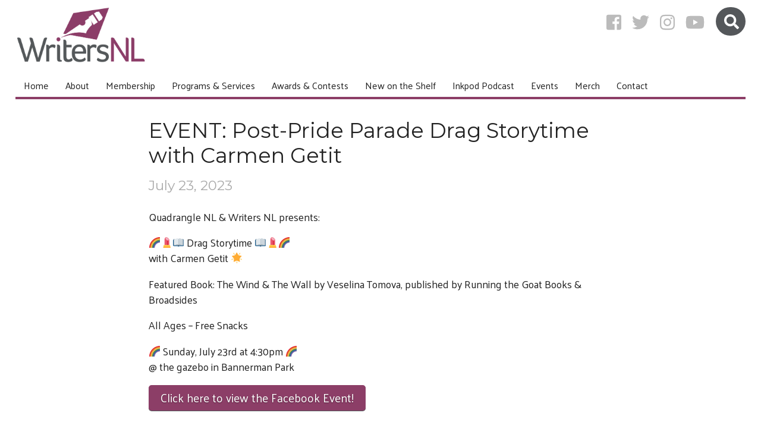

--- FILE ---
content_type: text/html; charset=UTF-8
request_url: https://writersnl.ca/events/drag-storytime-carmen-getit/
body_size: 8236
content:
<!doctype html>
<html lang="en-US">
	<head>
		<meta charset="UTF-8">
		
		<!-- meta -->
		<meta http-equiv="X-UA-Compatible" content="IE=edge,chrome=1">
		<meta name="viewport" content="width=device-width,initial-scale=1.0">
		<meta name="description" content="Supporting Writers in Newfoundland &amp; Labrador">

		<!-- facebook open graph -->
  <meta property="og:title" content="EVENT: Post-Pride Parade Drag Storytime with Carmen Getit &rsaquo; WritersNL">
		<meta property="og:url" content="https://writersnl.ca/events/drag-storytime-carmen-getit/">
  <meta property="og:type" content="website">
  <meta property="og:description" content="Supporting Writers in Newfoundland &amp; Labrador">
		<meta property="og:image" content="https://writersnl.ca/wordpress/wp-content/themes/wanl/images/wanl-facebook.png">
    <meta property="og:image" content="https://writersnl.ca/wordpress/wp-content/uploads/Drag-Story-Time-July-23rd-Social-800x800.png">

		<!-- favicon and mobile icons -->
		<link rel="apple-touch-icon" sizes="180x180" href="https://writersnl.ca/wordpress/wp-content/themes/wanl/favicon/apple-touch-icon.png">
		<link rel="icon" type="image/png" sizes="32x32" href="https://writersnl.ca/wordpress/wp-content/themes/wanl/favicon/favicon-32x32.png">
		<link rel="icon" type="image/png" sizes="16x16" href="https://writersnl.ca/wordpress/wp-content/themes/wanl/favicon/favicon-16x16.png">
		<link rel="manifest" href="https://writersnl.ca/wordpress/wp-content/themes/wanl/favicon/site.webmanifest">
		<link rel="mask-icon" href="https://writersnl.ca/wordpress/wp-content/themes/wanl/favicon/safari-pinned-tab.svg" color="#8c3e67">
		<link rel="shortcut icon" href="https://writersnl.ca/wordpress/wp-content/themes/wanl/favicon/favicon.ico">
		<meta name="msapplication-TileColor" content="#8c3e67">
		<meta name="msapplication-config" content="https://writersnl.ca/wordpress/wp-content/themes/wanl/favicon/browserconfig.xml">
		<meta name="theme-color" content="#ffffff">

		<title>EVENT: Post-Pride Parade Drag Storytime with Carmen Getit &rsaquo; WritersNL</title>
<script type="text/javascript">
/* <![CDATA[ */
window.koko_analytics = {"url":"https:\/\/writersnl.ca\/wordpress\/wp-admin\/admin-ajax.php?action=koko_analytics_collect","site_url":"https:\/\/writersnl.ca","post_id":8705,"path":"\/events\/drag-storytime-carmen-getit\/","method":"cookie","use_cookie":true};
/* ]]> */
</script>
<meta name='robots' content='max-image-preview:large' />
<link rel="alternate" type="application/rss+xml" title="WritersNL &raquo; Feed" href="https://writersnl.ca/feed/" />
<link rel="alternate" type="application/rss+xml" title="WritersNL &raquo; Comments Feed" href="https://writersnl.ca/comments/feed/" />
<script type="text/javascript">
/* <![CDATA[ */
window._wpemojiSettings = {"baseUrl":"https:\/\/s.w.org\/images\/core\/emoji\/14.0.0\/72x72\/","ext":".png","svgUrl":"https:\/\/s.w.org\/images\/core\/emoji\/14.0.0\/svg\/","svgExt":".svg","source":{"concatemoji":"https:\/\/writersnl.ca\/wordpress\/wp-includes\/js\/wp-emoji-release.min.js?ver=6.4.7"}};
/*! This file is auto-generated */
!function(i,n){var o,s,e;function c(e){try{var t={supportTests:e,timestamp:(new Date).valueOf()};sessionStorage.setItem(o,JSON.stringify(t))}catch(e){}}function p(e,t,n){e.clearRect(0,0,e.canvas.width,e.canvas.height),e.fillText(t,0,0);var t=new Uint32Array(e.getImageData(0,0,e.canvas.width,e.canvas.height).data),r=(e.clearRect(0,0,e.canvas.width,e.canvas.height),e.fillText(n,0,0),new Uint32Array(e.getImageData(0,0,e.canvas.width,e.canvas.height).data));return t.every(function(e,t){return e===r[t]})}function u(e,t,n){switch(t){case"flag":return n(e,"\ud83c\udff3\ufe0f\u200d\u26a7\ufe0f","\ud83c\udff3\ufe0f\u200b\u26a7\ufe0f")?!1:!n(e,"\ud83c\uddfa\ud83c\uddf3","\ud83c\uddfa\u200b\ud83c\uddf3")&&!n(e,"\ud83c\udff4\udb40\udc67\udb40\udc62\udb40\udc65\udb40\udc6e\udb40\udc67\udb40\udc7f","\ud83c\udff4\u200b\udb40\udc67\u200b\udb40\udc62\u200b\udb40\udc65\u200b\udb40\udc6e\u200b\udb40\udc67\u200b\udb40\udc7f");case"emoji":return!n(e,"\ud83e\udef1\ud83c\udffb\u200d\ud83e\udef2\ud83c\udfff","\ud83e\udef1\ud83c\udffb\u200b\ud83e\udef2\ud83c\udfff")}return!1}function f(e,t,n){var r="undefined"!=typeof WorkerGlobalScope&&self instanceof WorkerGlobalScope?new OffscreenCanvas(300,150):i.createElement("canvas"),a=r.getContext("2d",{willReadFrequently:!0}),o=(a.textBaseline="top",a.font="600 32px Arial",{});return e.forEach(function(e){o[e]=t(a,e,n)}),o}function t(e){var t=i.createElement("script");t.src=e,t.defer=!0,i.head.appendChild(t)}"undefined"!=typeof Promise&&(o="wpEmojiSettingsSupports",s=["flag","emoji"],n.supports={everything:!0,everythingExceptFlag:!0},e=new Promise(function(e){i.addEventListener("DOMContentLoaded",e,{once:!0})}),new Promise(function(t){var n=function(){try{var e=JSON.parse(sessionStorage.getItem(o));if("object"==typeof e&&"number"==typeof e.timestamp&&(new Date).valueOf()<e.timestamp+604800&&"object"==typeof e.supportTests)return e.supportTests}catch(e){}return null}();if(!n){if("undefined"!=typeof Worker&&"undefined"!=typeof OffscreenCanvas&&"undefined"!=typeof URL&&URL.createObjectURL&&"undefined"!=typeof Blob)try{var e="postMessage("+f.toString()+"("+[JSON.stringify(s),u.toString(),p.toString()].join(",")+"));",r=new Blob([e],{type:"text/javascript"}),a=new Worker(URL.createObjectURL(r),{name:"wpTestEmojiSupports"});return void(a.onmessage=function(e){c(n=e.data),a.terminate(),t(n)})}catch(e){}c(n=f(s,u,p))}t(n)}).then(function(e){for(var t in e)n.supports[t]=e[t],n.supports.everything=n.supports.everything&&n.supports[t],"flag"!==t&&(n.supports.everythingExceptFlag=n.supports.everythingExceptFlag&&n.supports[t]);n.supports.everythingExceptFlag=n.supports.everythingExceptFlag&&!n.supports.flag,n.DOMReady=!1,n.readyCallback=function(){n.DOMReady=!0}}).then(function(){return e}).then(function(){var e;n.supports.everything||(n.readyCallback(),(e=n.source||{}).concatemoji?t(e.concatemoji):e.wpemoji&&e.twemoji&&(t(e.twemoji),t(e.wpemoji)))}))}((window,document),window._wpemojiSettings);
/* ]]> */
</script>

<style id='wp-emoji-styles-inline-css' type='text/css'>

	img.wp-smiley, img.emoji {
		display: inline !important;
		border: none !important;
		box-shadow: none !important;
		height: 1em !important;
		width: 1em !important;
		margin: 0 0.07em !important;
		vertical-align: -0.1em !important;
		background: none !important;
		padding: 0 !important;
	}
</style>
<link rel='stylesheet' id='wp-block-library-css' href='https://writersnl.ca/wordpress/wp-includes/css/dist/block-library/style.min.css?ver=6.4.7' type='text/css' media='all' />
<style id='classic-theme-styles-inline-css' type='text/css'>
/*! This file is auto-generated */
.wp-block-button__link{color:#fff;background-color:#32373c;border-radius:9999px;box-shadow:none;text-decoration:none;padding:calc(.667em + 2px) calc(1.333em + 2px);font-size:1.125em}.wp-block-file__button{background:#32373c;color:#fff;text-decoration:none}
</style>
<style id='global-styles-inline-css' type='text/css'>
body{--wp--preset--color--black: #000000;--wp--preset--color--cyan-bluish-gray: #abb8c3;--wp--preset--color--white: #ffffff;--wp--preset--color--pale-pink: #f78da7;--wp--preset--color--vivid-red: #cf2e2e;--wp--preset--color--luminous-vivid-orange: #ff6900;--wp--preset--color--luminous-vivid-amber: #fcb900;--wp--preset--color--light-green-cyan: #7bdcb5;--wp--preset--color--vivid-green-cyan: #00d084;--wp--preset--color--pale-cyan-blue: #8ed1fc;--wp--preset--color--vivid-cyan-blue: #0693e3;--wp--preset--color--vivid-purple: #9b51e0;--wp--preset--gradient--vivid-cyan-blue-to-vivid-purple: linear-gradient(135deg,rgba(6,147,227,1) 0%,rgb(155,81,224) 100%);--wp--preset--gradient--light-green-cyan-to-vivid-green-cyan: linear-gradient(135deg,rgb(122,220,180) 0%,rgb(0,208,130) 100%);--wp--preset--gradient--luminous-vivid-amber-to-luminous-vivid-orange: linear-gradient(135deg,rgba(252,185,0,1) 0%,rgba(255,105,0,1) 100%);--wp--preset--gradient--luminous-vivid-orange-to-vivid-red: linear-gradient(135deg,rgba(255,105,0,1) 0%,rgb(207,46,46) 100%);--wp--preset--gradient--very-light-gray-to-cyan-bluish-gray: linear-gradient(135deg,rgb(238,238,238) 0%,rgb(169,184,195) 100%);--wp--preset--gradient--cool-to-warm-spectrum: linear-gradient(135deg,rgb(74,234,220) 0%,rgb(151,120,209) 20%,rgb(207,42,186) 40%,rgb(238,44,130) 60%,rgb(251,105,98) 80%,rgb(254,248,76) 100%);--wp--preset--gradient--blush-light-purple: linear-gradient(135deg,rgb(255,206,236) 0%,rgb(152,150,240) 100%);--wp--preset--gradient--blush-bordeaux: linear-gradient(135deg,rgb(254,205,165) 0%,rgb(254,45,45) 50%,rgb(107,0,62) 100%);--wp--preset--gradient--luminous-dusk: linear-gradient(135deg,rgb(255,203,112) 0%,rgb(199,81,192) 50%,rgb(65,88,208) 100%);--wp--preset--gradient--pale-ocean: linear-gradient(135deg,rgb(255,245,203) 0%,rgb(182,227,212) 50%,rgb(51,167,181) 100%);--wp--preset--gradient--electric-grass: linear-gradient(135deg,rgb(202,248,128) 0%,rgb(113,206,126) 100%);--wp--preset--gradient--midnight: linear-gradient(135deg,rgb(2,3,129) 0%,rgb(40,116,252) 100%);--wp--preset--font-size--small: 13px;--wp--preset--font-size--medium: 20px;--wp--preset--font-size--large: 36px;--wp--preset--font-size--x-large: 42px;--wp--preset--spacing--20: 0.44rem;--wp--preset--spacing--30: 0.67rem;--wp--preset--spacing--40: 1rem;--wp--preset--spacing--50: 1.5rem;--wp--preset--spacing--60: 2.25rem;--wp--preset--spacing--70: 3.38rem;--wp--preset--spacing--80: 5.06rem;--wp--preset--shadow--natural: 6px 6px 9px rgba(0, 0, 0, 0.2);--wp--preset--shadow--deep: 12px 12px 50px rgba(0, 0, 0, 0.4);--wp--preset--shadow--sharp: 6px 6px 0px rgba(0, 0, 0, 0.2);--wp--preset--shadow--outlined: 6px 6px 0px -3px rgba(255, 255, 255, 1), 6px 6px rgba(0, 0, 0, 1);--wp--preset--shadow--crisp: 6px 6px 0px rgba(0, 0, 0, 1);}:where(.is-layout-flex){gap: 0.5em;}:where(.is-layout-grid){gap: 0.5em;}body .is-layout-flow > .alignleft{float: left;margin-inline-start: 0;margin-inline-end: 2em;}body .is-layout-flow > .alignright{float: right;margin-inline-start: 2em;margin-inline-end: 0;}body .is-layout-flow > .aligncenter{margin-left: auto !important;margin-right: auto !important;}body .is-layout-constrained > .alignleft{float: left;margin-inline-start: 0;margin-inline-end: 2em;}body .is-layout-constrained > .alignright{float: right;margin-inline-start: 2em;margin-inline-end: 0;}body .is-layout-constrained > .aligncenter{margin-left: auto !important;margin-right: auto !important;}body .is-layout-constrained > :where(:not(.alignleft):not(.alignright):not(.alignfull)){max-width: var(--wp--style--global--content-size);margin-left: auto !important;margin-right: auto !important;}body .is-layout-constrained > .alignwide{max-width: var(--wp--style--global--wide-size);}body .is-layout-flex{display: flex;}body .is-layout-flex{flex-wrap: wrap;align-items: center;}body .is-layout-flex > *{margin: 0;}body .is-layout-grid{display: grid;}body .is-layout-grid > *{margin: 0;}:where(.wp-block-columns.is-layout-flex){gap: 2em;}:where(.wp-block-columns.is-layout-grid){gap: 2em;}:where(.wp-block-post-template.is-layout-flex){gap: 1.25em;}:where(.wp-block-post-template.is-layout-grid){gap: 1.25em;}.has-black-color{color: var(--wp--preset--color--black) !important;}.has-cyan-bluish-gray-color{color: var(--wp--preset--color--cyan-bluish-gray) !important;}.has-white-color{color: var(--wp--preset--color--white) !important;}.has-pale-pink-color{color: var(--wp--preset--color--pale-pink) !important;}.has-vivid-red-color{color: var(--wp--preset--color--vivid-red) !important;}.has-luminous-vivid-orange-color{color: var(--wp--preset--color--luminous-vivid-orange) !important;}.has-luminous-vivid-amber-color{color: var(--wp--preset--color--luminous-vivid-amber) !important;}.has-light-green-cyan-color{color: var(--wp--preset--color--light-green-cyan) !important;}.has-vivid-green-cyan-color{color: var(--wp--preset--color--vivid-green-cyan) !important;}.has-pale-cyan-blue-color{color: var(--wp--preset--color--pale-cyan-blue) !important;}.has-vivid-cyan-blue-color{color: var(--wp--preset--color--vivid-cyan-blue) !important;}.has-vivid-purple-color{color: var(--wp--preset--color--vivid-purple) !important;}.has-black-background-color{background-color: var(--wp--preset--color--black) !important;}.has-cyan-bluish-gray-background-color{background-color: var(--wp--preset--color--cyan-bluish-gray) !important;}.has-white-background-color{background-color: var(--wp--preset--color--white) !important;}.has-pale-pink-background-color{background-color: var(--wp--preset--color--pale-pink) !important;}.has-vivid-red-background-color{background-color: var(--wp--preset--color--vivid-red) !important;}.has-luminous-vivid-orange-background-color{background-color: var(--wp--preset--color--luminous-vivid-orange) !important;}.has-luminous-vivid-amber-background-color{background-color: var(--wp--preset--color--luminous-vivid-amber) !important;}.has-light-green-cyan-background-color{background-color: var(--wp--preset--color--light-green-cyan) !important;}.has-vivid-green-cyan-background-color{background-color: var(--wp--preset--color--vivid-green-cyan) !important;}.has-pale-cyan-blue-background-color{background-color: var(--wp--preset--color--pale-cyan-blue) !important;}.has-vivid-cyan-blue-background-color{background-color: var(--wp--preset--color--vivid-cyan-blue) !important;}.has-vivid-purple-background-color{background-color: var(--wp--preset--color--vivid-purple) !important;}.has-black-border-color{border-color: var(--wp--preset--color--black) !important;}.has-cyan-bluish-gray-border-color{border-color: var(--wp--preset--color--cyan-bluish-gray) !important;}.has-white-border-color{border-color: var(--wp--preset--color--white) !important;}.has-pale-pink-border-color{border-color: var(--wp--preset--color--pale-pink) !important;}.has-vivid-red-border-color{border-color: var(--wp--preset--color--vivid-red) !important;}.has-luminous-vivid-orange-border-color{border-color: var(--wp--preset--color--luminous-vivid-orange) !important;}.has-luminous-vivid-amber-border-color{border-color: var(--wp--preset--color--luminous-vivid-amber) !important;}.has-light-green-cyan-border-color{border-color: var(--wp--preset--color--light-green-cyan) !important;}.has-vivid-green-cyan-border-color{border-color: var(--wp--preset--color--vivid-green-cyan) !important;}.has-pale-cyan-blue-border-color{border-color: var(--wp--preset--color--pale-cyan-blue) !important;}.has-vivid-cyan-blue-border-color{border-color: var(--wp--preset--color--vivid-cyan-blue) !important;}.has-vivid-purple-border-color{border-color: var(--wp--preset--color--vivid-purple) !important;}.has-vivid-cyan-blue-to-vivid-purple-gradient-background{background: var(--wp--preset--gradient--vivid-cyan-blue-to-vivid-purple) !important;}.has-light-green-cyan-to-vivid-green-cyan-gradient-background{background: var(--wp--preset--gradient--light-green-cyan-to-vivid-green-cyan) !important;}.has-luminous-vivid-amber-to-luminous-vivid-orange-gradient-background{background: var(--wp--preset--gradient--luminous-vivid-amber-to-luminous-vivid-orange) !important;}.has-luminous-vivid-orange-to-vivid-red-gradient-background{background: var(--wp--preset--gradient--luminous-vivid-orange-to-vivid-red) !important;}.has-very-light-gray-to-cyan-bluish-gray-gradient-background{background: var(--wp--preset--gradient--very-light-gray-to-cyan-bluish-gray) !important;}.has-cool-to-warm-spectrum-gradient-background{background: var(--wp--preset--gradient--cool-to-warm-spectrum) !important;}.has-blush-light-purple-gradient-background{background: var(--wp--preset--gradient--blush-light-purple) !important;}.has-blush-bordeaux-gradient-background{background: var(--wp--preset--gradient--blush-bordeaux) !important;}.has-luminous-dusk-gradient-background{background: var(--wp--preset--gradient--luminous-dusk) !important;}.has-pale-ocean-gradient-background{background: var(--wp--preset--gradient--pale-ocean) !important;}.has-electric-grass-gradient-background{background: var(--wp--preset--gradient--electric-grass) !important;}.has-midnight-gradient-background{background: var(--wp--preset--gradient--midnight) !important;}.has-small-font-size{font-size: var(--wp--preset--font-size--small) !important;}.has-medium-font-size{font-size: var(--wp--preset--font-size--medium) !important;}.has-large-font-size{font-size: var(--wp--preset--font-size--large) !important;}.has-x-large-font-size{font-size: var(--wp--preset--font-size--x-large) !important;}
.wp-block-navigation a:where(:not(.wp-element-button)){color: inherit;}
:where(.wp-block-post-template.is-layout-flex){gap: 1.25em;}:where(.wp-block-post-template.is-layout-grid){gap: 1.25em;}
:where(.wp-block-columns.is-layout-flex){gap: 2em;}:where(.wp-block-columns.is-layout-grid){gap: 2em;}
.wp-block-pullquote{font-size: 1.5em;line-height: 1.6;}
</style>
<link rel='stylesheet' id='normalize-css' href='https://writersnl.ca/wordpress/wp-content/themes/wanl/normalize.css?ver=6.4.7' type='text/css' media='all' />
<link rel='stylesheet' id='fancybox3-css' href='https://writersnl.ca/wordpress/wp-content/themes/wanl/js/jquery.fancybox.min.css?ver=6.4.7' type='text/css' media='all' />
<link rel='stylesheet' id='theme_css-css' href='https://writersnl.ca/wordpress/wp-content/themes/wanl/style.css?ver=6.4.7' type='text/css' media='all' />
<link rel='stylesheet' id='tablepress-default-css' href='https://writersnl.ca/wordpress/wp-content/plugins/tablepress/css/build/default.css?ver=3.2.3' type='text/css' media='all' />
<script type="text/javascript" src="https://writersnl.ca/wordpress/wp-includes/js/jquery/jquery.min.js?ver=3.7.1" id="jquery-core-js"></script>
<script type="text/javascript" src="https://writersnl.ca/wordpress/wp-includes/js/jquery/jquery-migrate.min.js?ver=3.4.1" id="jquery-migrate-js"></script>
<script type="text/javascript" src="https://writersnl.ca/wordpress/wp-content/themes/wanl/js/html5shiv.min.js?ver=3.7.3" id="html5shiv-js"></script>
<script type="text/javascript" src="https://writersnl.ca/wordpress/wp-content/themes/wanl/js/moment.min.js?ver=2.13.0" id="sketch-moment-js"></script>
<script type="text/javascript" src="https://writersnl.ca/wordpress/wp-content/themes/wanl/js/clndr.min.js?ver=1.4.1" id="clndr-js"></script>
<script type="text/javascript" src="https://writersnl.ca/wordpress/wp-content/themes/wanl/js/fontawesome-all.min.js?ver=5.0.8" id="fontawesome-js"></script>
<script type="text/javascript" src="https://writersnl.ca/wordpress/wp-content/themes/wanl/js/responsiveslides.min.js?ver=1.54" id="responsiveslides-js"></script>
<script type="text/javascript" src="https://writersnl.ca/wordpress/wp-content/themes/wanl/js/jquery.fancybox.min.js?ver=3.3.4" id="fancybox3-js"></script>
<script type="text/javascript" src="https://writersnl.ca/wordpress/wp-content/themes/wanl/scripts.js?ver=1.0.0" id="theme_js-js"></script>
<link rel="https://api.w.org/" href="https://writersnl.ca/wp-json/" /><link rel="alternate" type="application/json" href="https://writersnl.ca/wp-json/wp/v2/events/8705" /><link rel="EditURI" type="application/rsd+xml" title="RSD" href="https://writersnl.ca/wordpress/xmlrpc.php?rsd" />
<meta name="generator" content="WordPress 6.4.7" />
<link rel="canonical" href="https://writersnl.ca/events/drag-storytime-carmen-getit/" />
<link rel='shortlink' href='https://writersnl.ca/?p=8705' />
<link rel="alternate" type="application/json+oembed" href="https://writersnl.ca/wp-json/oembed/1.0/embed?url=https%3A%2F%2Fwritersnl.ca%2Fevents%2Fdrag-storytime-carmen-getit%2F" />
<link rel="alternate" type="text/xml+oembed" href="https://writersnl.ca/wp-json/oembed/1.0/embed?url=https%3A%2F%2Fwritersnl.ca%2Fevents%2Fdrag-storytime-carmen-getit%2F&#038;format=xml" />
	</head>



	<body class="event-template-default single single-event postid-8705 drag-storytime-carmen-getit-body">
 	<a class="screenreader-text" href="#main-content">Skip to Content</a>
  <div id="fb-root"></div>
  <script>(function(d, s, id) {
  var js, fjs = d.getElementsByTagName(s)[0];
  if (d.getElementById(id)) return;
  js = d.createElement(s); js.id = id;
  js.src = 'https://connect.facebook.net/en_GB/sdk.js#xfbml=1&version=v2.11';
  fjs.parentNode.insertBefore(js, fjs);
}(document, 'script', 'facebook-jssdk'));</script>
	
		<!-- wrapper -->
		<div class="wrapper">
	
			<!-- header -->
			<header class="header">
				
				
				
			 <div class="logo-wrap2"><div class="logo-wrap1"><div class="logo"><a href="https://writersnl.ca"></a></div></div></div>
					
					
					
				<!-- nav -->
				<div class="nav-wrapper">
				 <nav class="nav">
				  <div id="menuToggle"><i class="fas fa-fw fa-times"></i> <i class="fas fa-fw fa-bars"></i> Menu</div>
<div class="menu-main-menu-container"><ul id="menu-main-menu" class="mainMenu"><li id="menu-item-2618" class="menu-item menu-item-type-custom menu-item-object-custom menu-item-home menu-item-2618"><a href="https://writersnl.ca/">Home</a></li>
<li id="menu-item-2634" class="menu-item menu-item-type-post_type menu-item-object-page menu-item-has-children menu-item-2634"><a href="https://writersnl.ca/about/">About</a>
<ul class="sub-menu">
	<li id="menu-item-2593" class="menu-item menu-item-type-post_type menu-item-object-page menu-item-2593"><a href="https://writersnl.ca/about/history/">History</a></li>
	<li id="menu-item-2592" class="menu-item menu-item-type-post_type menu-item-object-page menu-item-2592"><a href="https://writersnl.ca/about/board/">2024-2025 Board of Directors</a></li>
	<li id="menu-item-2596" class="menu-item menu-item-type-post_type menu-item-object-page menu-item-2596"><a href="https://writersnl.ca/about/staff/">Staff</a></li>
	<li id="menu-item-2595" class="menu-item menu-item-type-post_type menu-item-object-page menu-item-2595"><a href="https://writersnl.ca/about/funding-partners/">Our Supporters</a></li>
	<li id="menu-item-4678" class="menu-item menu-item-type-post_type menu-item-object-page menu-item-4678"><a href="https://writersnl.ca/about/our-volunteers/">Our Volunteers</a></li>
	<li id="menu-item-7898" class="menu-item menu-item-type-post_type menu-item-object-page menu-item-7898"><a href="https://writersnl.ca/membership/lifetime-volunteer/">Lifetime Members &#038; Volunteers</a></li>
</ul>
</li>
<li id="menu-item-2636" class="menu-item menu-item-type-post_type menu-item-object-page menu-item-has-children menu-item-2636"><a href="https://writersnl.ca/membership/">Membership</a>
<ul class="sub-menu">
	<li id="menu-item-2723" class="menu-item menu-item-type-post_type menu-item-object-page menu-item-2723"><a href="https://writersnl.ca/membership/apply/">Regular Membership Application</a></li>
	<li id="menu-item-2734" class="menu-item menu-item-type-post_type menu-item-object-page menu-item-2734"><a href="https://writersnl.ca/membership/apply-youth/">Youth Membership Application</a></li>
	<li id="menu-item-2597" class="menu-item menu-item-type-post_type menu-item-object-page menu-item-2597"><a href="https://writersnl.ca/membership/benefits/">Benefits of WritersNL Membership</a></li>
	<li id="menu-item-6551" class="menu-item menu-item-type-post_type menu-item-object-page menu-item-6551"><a href="https://writersnl.ca/membership/free-memberships-for-bipoc-writers/">Free WritersNL Memberships for BIPOC Writers</a></li>
	<li id="menu-item-2598" class="menu-item menu-item-type-post_type menu-item-object-page menu-item-2598"><a href="https://writersnl.ca/membership/directory/">Member Directory</a></li>
	<li id="menu-item-6823" class="menu-item menu-item-type-post_type menu-item-object-page menu-item-6823"><a href="https://writersnl.ca/membership/the-write-gift/">The “Write Gift&#8221;</a></li>
	<li id="menu-item-6530" class="menu-item menu-item-type-post_type menu-item-object-page menu-item-6530"><a href="https://writersnl.ca/membership/call-for-volunteers-for-wanl-committees/">Call for Volunteers for WritersNL Committees</a></li>
	<li id="menu-item-8602" class="menu-item menu-item-type-post_type menu-item-object-page menu-item-8602"><a href="https://writersnl.ca/membership/writersnl-jury-pool/">WritersNL’s Jury Pool</a></li>
</ul>
</li>
<li id="menu-item-2635" class="menu-item menu-item-type-post_type menu-item-object-page menu-item-has-children menu-item-2635"><a href="https://writersnl.ca/programs-services/">Programs &#038; Services</a>
<ul class="sub-menu">
	<li id="menu-item-2601" class="menu-item menu-item-type-post_type menu-item-object-page menu-item-2601"><a href="https://writersnl.ca/programs-services/manuscript-evaluation/">Manuscript Evaluation Service</a></li>
	<li id="menu-item-5219" class="menu-item menu-item-type-post_type menu-item-object-page menu-item-5219"><a href="https://writersnl.ca/programs-services/manuscript-evaluation/manuscript-excerpt-evaluations/">Manuscript Excerpt Evaluations</a></li>
	<li id="menu-item-2600" class="menu-item menu-item-type-post_type menu-item-object-page menu-item-2600"><a href="https://writersnl.ca/programs-services/mentorship-program/">Mentorship Program for Emerging Writers</a></li>
	<li id="menu-item-9798" class="menu-item menu-item-type-post_type menu-item-object-page menu-item-has-children menu-item-9798"><a href="https://writersnl.ca/programs-services/year-of-the-arts/">Year Of The Arts Programming </a>
	<ul class="sub-menu">
		<li id="menu-item-10088" class="menu-item menu-item-type-post_type menu-item-object-page menu-item-10088"><a href="https://writersnl.ca/programs-services/yota-writers/">Writers-in-Residence and Writers-In-Schools</a></li>
	</ul>
</li>
	<li id="menu-item-4754" class="menu-item menu-item-type-post_type menu-item-object-page menu-item-4754"><a href="https://writersnl.ca/programs-services/word-magazine/">WORD Magazine</a></li>
	<li id="menu-item-2607" class="menu-item menu-item-type-post_type menu-item-object-page menu-item-2607"><a href="https://writersnl.ca/programs-services/writers-for-hire/">Writers for Hire</a></li>
	<li id="menu-item-2605" class="menu-item menu-item-type-post_type menu-item-object-page menu-item-2605"><a href="https://writersnl.ca/programs-services/e-newsletter/">WritersNL Newsletter</a></li>
	<li id="menu-item-6986" class="menu-item menu-item-type-post_type menu-item-object-page menu-item-6986"><a href="https://writersnl.ca/programs-services/links/">Other Resources</a></li>
</ul>
</li>
<li id="menu-item-2628" class="menu-item menu-item-type-post_type menu-item-object-page menu-item-has-children menu-item-2628"><a href="https://writersnl.ca/literary-awards/">Awards &#038; Contests</a>
<ul class="sub-menu">
	<li id="menu-item-2609" class="menu-item menu-item-type-post_type menu-item-object-page menu-item-2609"><a href="https://writersnl.ca/literary-awards/the-newfoundland-and-labrador-book-awards/">Newfoundland and Labrador Book Awards</a></li>
	<li id="menu-item-2610" class="menu-item menu-item-type-post_type menu-item-object-page menu-item-2610"><a href="https://writersnl.ca/literary-awards/nlcu-fresh-fish-award/">NLCU Fresh Fish Award</a></li>
	<li id="menu-item-5159" class="menu-item menu-item-type-post_type menu-item-object-page menu-item-5159"><a href="https://writersnl.ca/literary-awards/pitch-wars/">Pitch Wars</a></li>
	<li id="menu-item-10045" class="menu-item menu-item-type-post_type menu-item-object-page menu-item-10045"><a href="https://writersnl.ca/literary-awards/romance2025/">Read WritersNL’s 2025 Valentine&#8217;s Day E-Zine</a></li>
	<li id="menu-item-8392" class="menu-item menu-item-type-post_type menu-item-object-page menu-item-8392"><a href="https://writersnl.ca/previous-awards-contests/">Previous WritersNL Awards &#038; Contests</a></li>
</ul>
</li>
<li id="menu-item-4162" class="menu-item menu-item-type-post_type menu-item-object-page menu-item-4162"><a href="https://writersnl.ca/new-on-the-shelf/">New on the Shelf</a></li>
<li id="menu-item-4426" class="menu-item menu-item-type-post_type menu-item-object-page menu-item-4426"><a href="https://writersnl.ca/podcast/">Inkpod Podcast</a></li>
<li id="menu-item-2696" class="menu-item menu-item-type-post_type menu-item-object-page menu-item-2696"><a href="https://writersnl.ca/events/">Events</a></li>
<li id="menu-item-8288" class="menu-item menu-item-type-post_type menu-item-object-page menu-item-8288"><a href="https://writersnl.ca/merch/">Merch</a></li>
<li id="menu-item-26" class="menu-item menu-item-type-post_type menu-item-object-page menu-item-26"><a href="https://writersnl.ca/contact/">Contact</a></li>
</ul></div>				 </nav>
				</div>
				<!-- /nav -->



				<!-- search -->
				<div class="search-div header-search-div"> <label class="screenreader-text search-label" for="searchInput">Search</label>
	<form class="search-form" method="get" action="https://writersnl.ca">
  <input id="searchInput" class="search-input" type="search" name="s" placeholder="Search" title="Search [f]" accesskey="f">
  <input class="search-submit" type="submit" value="Search">
  <span class="search-icon"><i class="fas fa-search"></i></span>
	</form>
</div>
				<!-- /search -->
					
					
					
			 <!-- social -->
		  <div class="social social-header">
<a href="https://www.facebook.com/writersnl" title="WritersNL on Facebook"><i class="fab fa-facebook-square"></i></a><a href="http://twitter.com/writersnl" title="WritersNL on Twitter"><i class="fab fa-twitter"></i></a><a href="https://instagram.com/writersnl" title="WritersNL on Instagram"><i class="fab fa-instagram"></i></a><a href="https://www.youtube.com/channel/UCfPdvO_lfUNQe0Z5ixPn_HQ" title="WritersNL on YouTube"><i class="fab fa-youtube"></i></a>		  </div>
		  <!-- /social -->
					
			
			
			</header>
			<!-- /header -->
	
	<section id="main-content" class="section section-single">
	
	
		<article id="post-8705" class="post-8705 event type-event status-publish has-post-thumbnail hentry">
		
		 <h1>EVENT: Post-Pride Parade Drag Storytime with Carmen Getit</h1>

<p class="single-event-date">July 23, 2023</p><p><p>Quadrangle NL &amp; Writers NL presents:</p>
<p>🌈💄📖 Drag Storytime 📖💄🌈<br />
with Carmen Getit 🌟</p>
<p>Featured Book: The Wind &amp; The Wall by Veselina Tomova, published by Running the Goat Books &amp; Broadsides</p>
<p>All Ages &#8211; Free Snacks</p>
<p>🌈 Sunday, July 23rd at 4:30pm 🌈<br />
@ the gazebo in Bannerman Park</p>
</p>

		 <p><a href="https://www.facebook.com/events/1403800307144912" target="_blank" class="button"><span>Click here to view the Facebook Event!</span></a></p>


		 <h2 class="event-h2">Times and Locations</h2>
		 <div class="event-performances">
		  <div>
		   <p class="performance-date">July 23, 2023</p>
		   <p class="performance-time">4:30 pm</p>
		   <p class="performance-venue">&nbsp;</p>
		  </div>
			 </div>

		</article>


   <div class="event-gallery">
			 <ul>
			  <li>
			   <a href="https://writersnl.ca/wordpress/wp-content/uploads/Drag-Story-Time-July-23rd-Social.png" data-caption="" data-fancybox="gallery" class="gallery-image-wrapper"><div class="gallery-image" style="background-image: url('https://writersnl.ca/wordpress/wp-content/uploads/Drag-Story-Time-July-23rd-Social-400x400.png');"></div></a>
			  </li>
			 </ul>
			 <br class="clear" />
		 </div>

		
		
		
	</section>

   <br class="clear">
		</div>
		<!-- /wrapper -->
		

  <div class="footer-wrapper">
			<footer class="footer">
			
 			<div class="logo-footer"></div>

    <div class="footer-contact">
     <h2>Contact Us</h2>
     <p class="footer-contact-info">WritersNL<br />
202-223 Duckworth Street<br />
St. John’s, NL &nbsp; A1C 6N1<br />
<br />
<i class="fas fa-phone"></i> (709) 739 5215<br />
<i class="fas fa-phone"></i> Toll free: 1 (866) 739 5215<br />
<i class="fas fa-envelope"></i> <a href="&#x6d;a&#x69;&#108;&#x74;&#x6f;:&#x69;&#110;&#x66;&#x6f;&#64;&#x77;&#114;&#x69;&#x74;e&#x72;&#115;&#x6e;&#x6c;&#46;&#x63;&#97;">&#105;&#110;&#x66;&#x6f;&#64;&#119;&#x72;&#x69;&#116;&#101;&#x72;&#x73;&#110;&#108;&#x2e;&#x63;&#97;</a></p>
		   <div class="social social-footer">
<a href="https://www.facebook.com/writersnl" title="WritersNL on Facebook"><i class="fab fa-facebook-square"></i></a><a href="http://twitter.com/writersnl" title="WritersNL on Twitter"><i class="fab fa-twitter"></i></a><a href="https://instagram.com/writersnl" title="WritersNL on Instagram"><i class="fab fa-instagram"></i></a><a href="https://www.youtube.com/channel/UCfPdvO_lfUNQe0Z5ixPn_HQ" title="WritersNL on YouTube"><i class="fab fa-youtube"></i></a>		   </div>
    </div>

    <div class="footer-sponsors">
     <h2>Our Supporters</h2>
     <a class="sponsor sponsor-nl" href="https://www.gov.nl.ca/" title="Newfoundland and Labrador"></a>
     <a class="sponsor sponsor-sj" href="http://stjohns.ca/" title="City of St. John's"></a>
     <a class="sponsor sponsor-cc" href="https://canadacouncil.ca/" title="Canada Council"></a>
		   <p class="footer-sublink">Many thanks also to our <a href="https://writersnl.ca/about/funding-partners/">awards and contest supporters</a>.</p>
    </div>
    
    <br class="clear">

    <div class="footer-landack">
     <h2>Land Acknowledgement</h2>
     <p>WritersNL respectfully acknowledges the island of Ktaqmkuk (Newfoundland) as the unceded, traditional territory of the Beothuk and the Mi'kmaq. We acknowledge Labrador as the traditional and ancestral homelands of the Innu of Nitassinan, the Inuit of Nunatsiavut, and the Inuit of NunatuKavut. We recognize all First Peoples who were here before us, those who live with us now, and the seven generations to come.</p>
    </div>
				
    <p class="copyright">Content &copy;&nbsp;2026 WritersNL.
     Designed&nbsp;by&nbsp;<a href="https://www.matthewhollett.com/design/">Matthew&nbsp;Hollett</a>.
    </p>

				
			</footer>
		</div>

<script type="text/javascript" defer src="https://writersnl.ca/wordpress/wp-content/plugins/koko-analytics/assets/dist/js/script.js?ver=2.0.18" id="koko-analytics-js"></script>
<script type="text/javascript" src="https://writersnl.ca/wordpress/wp-includes/js/underscore.min.js?ver=1.13.4" id="underscore-js"></script>

<script type="text/javascript">

jQuery(document).ready(function ($) {
 //$(window).load(function() {
 
  // if Calendar page, send events and show calendar
  if ($('body.events-body').length) {
   showCalendar(eventsArray);
  }
  
 //});
});
</script>
	
	</body>
</html>

<!-- Page cached by LiteSpeed Cache 7.5.0.1 on 2026-01-21 08:19:03 -->

--- FILE ---
content_type: text/css
request_url: https://writersnl.ca/wordpress/wp-content/themes/wanl/style.css?ver=6.4.7
body_size: 6341
content:
/*
	Theme Name: WANL
	Theme URI: https://matthewhollett.com/design/
	Author: Matthew Hollett
	Author URI: https://matthewhollett.com/
	Description: A responsive WordPress theme, custom designed for WritersNL by Matthew Hollett.
	Version: 1.1
	Text Domain: wanl
*/



/* Google Web Fonts */
@import url('https://fonts.googleapis.com/css?family=Palanquin:400,700|Montserrat');



*, *::after, *::before {
	box-sizing: border-box;
	text-rendering: optimizeLegibility;
}
html {scroll-behavior: smooth;}
body {
 background-color: #fff; color: #222; margin: 0;
 font-family: 'Avenir', 'Palanquin', 'Lucida Grande', 'Trebuchet MS', Helvetica, Arial, sans-serif;
}

a {text-decoration: none; transition: color 0.1s ease-out;}
a:link, a:visited {color: #8c3e67;}
a:hover, a:active {color: #eab053;}
img {max-width: 100%; height: auto;}
iframe, .mejs-container {max-width: 100% !important;}
a img {border: none;}

ul {list-style: none; margin: 0; padding: 0;}
ul li {margin: 0; padding: 0 0 0 21px;}
ol {margin: 0; padding: 0;}
ol li {margin: 0; padding: 0 0 0 21px;}
table {max-width: 100%;}

h1, h2, h3, h4, h5, h6 {
 font-family: 'Montserrat', 'Lucida Grande', 'Trebuchet MS', Helvetica, Arial, sans-serif; font-weight: normal; line-height: 1.2;
 clear: both;
}
h1:first-child, h2:first-child, h3:first-child, h4:first-child, h5:first-child, h6:first-child {margin-top: 0;}
h1 {font-size: 2em;}
h2 {font-size: 1.6em;}
h3 {font-size: 1.4em;}
h4 {font-size: 1.2em;}
h5 {font-size: 1em; text-transform: uppercase;}
h6 {font-size: 1em; font-style: italic;}

.clear {font-size: 0; height: 0; clear: both;}

.fluid-width-video-wrapper {max-width: 100%; margin: 1.5em 0;}

.nav, .button, .emm-paginate, form label, #wpadminbar, .clndr {
	-webkit-touch-callout: none;
   -webkit-user-select: none;
      -moz-user-select: none;
       -ms-user-select: none;
           user-select: none;
}

.screenreader-text {position: absolute; left: -10000px; top: auto; width: 1px; height: 1px; overflow: hidden;}
.screenreader-text:focus {
 display: inline-block; position: static; width: auto; height: auto; margin: auto; padding: 3px; color: black;
}



/* page and head */
.wrapper {position: relative; width: 1500px; margin: 0 auto;}

.header {position: relative; margin: 12px 0 0 0;}
.logo-wrap2 {position: relative; bottom: 0; width: 55%; max-width: 220px; margin: 0 0 20px 0;}
.logo-wrap1 {position: relative; height: 0; padding-bottom: 42.08%; overflow: hidden;}
.logo {
 display: block; position: absolute; width: 100%; height: 100%; margin: 0; padding: 0; font-size: 1.4em;
 background-image: url('images/logo-writersnl.png'); background-position: bottom center; background-repeat: no-repeat; background-size: contain;
}
.logo a {display: block; width: 100%; height: 100%; margin: 0;}

.nav-wrapper {position: relative; top: 0; left: 0; margin: 0; border-bottom: 4px #8c3e67 solid; z-index: 100;}
.nav {margin: 0; padding: 0; background-color: #fff; font-size: 0.98em; overflow: hidden;}
.nav ul {list-style: none; margin: 0; padding: 0;}
.nav ul li {float: left; margin: 0; padding: 0;}
.nav ul li a, .nav ul li span {display: block; width: 100%; margin: 0; padding: 10px 14px;}
.nav ul li.current_page_item>a {color: #fff; background-color: #8c3e67;}
.nav a:link, .nav a:visited {color: #222; transition: none;}
.nav a:hover, .nav a:active {color: #fff; background-color: #8c3e67;}

.nav ul li ul {
 display: none !important; position: absolute; margin: -1px 0 0 0; padding: 0.5em 0 0.75em 0;
 font-size: 0.95em; background-color: #fff; box-shadow: 0 2px 2px rgba(0, 0, 0, 0.3); z-index: 1000;
}
.nav ul li ul li {display: block; float: none; margin: 0; padding: 0;}
.nav ul li ul li a {padding: 8px 14px;}
.nav ul li:hover ul {display: block !important;}
.nav ul li ul li ul {
 position: relative; margin: -0.5em 0 0 0; padding: 0 0 0 1em; font-size: 0.92em; background-color: transparent; box-shadow: none; z-index: 1;
}

.nav #menuToggle {display: none; margin: 0; padding: 0.5em 0; text-align: center; cursor: pointer;}
.nav #menuToggle:hover {color: #eab053;}
.nav #menuToggle .fa-times {display: none;}
.nav #menuToggle.expanded .fa-times {display: inline;}
.nav #menuToggle.expanded .fa-bars {display: none;}



/* search and social */
.social-header {position: absolute; top: 10px; right: 60px;}
.social {margin: 0; padding: 0; line-height: 1;}
.social a {display: inline-block; margin: 0 9px; padding: 0; font-size: 1.8em; vertical-align: middle;}
.social a:link, .social a:visited, .search-icon {color: #bbb;}
.social a:hover, .social a:active, .search-icon:hover {color: #8c3e67;}

.search-div {
 display: inline-block; width: 50px; margin: 0; padding: 10px; vertical-align: middle;
 background-color: #fff; border-radius: 25px; transition: width 0.3s ease-out; z-index: 1000; cursor: pointer;
}
.search-form {position: relative; min-width: 28px; width: 100%; height: 28px; overflow: hidden;}
.search-input {
 top: 0; right: 0; width: 100%; height: 28px; margin: 0 !important; padding: 5px; border: 0 !important;
 font-size: 1rem; color: #222; font-family: 'Lucida Grande', 'Trebuchet MS', Helvetica, Arial, sans-serif;
 background-color: #fff; box-shadow: none !important; opacity: 0; transition: opacity 0.3s ease-out;
}
.search-input::-webkit-search-cancel-button {display: none;}
.search-icon, .search-submit {
 display: block; position: absolute; top: 1px; right: 0; width: 28px; height: 28px; padding: 0; margin: 0;
 color: #bbb; font-size: 25px !important; text-align: center; line-height: 1 !important;
 cursor: pointer; background: transparent !important; border: 0;
}
.search-submit {color: transparent !important;}
.search-icon {transition: all 0.3s ease-out;}
article input[type=submit].search-submit {
 padding: 0 !important; border: 0 !important; border-radius: 0 !important; box-shadow: none !important; text-shadow: none !important;
}
.search-div.expanded {width: 300px; border: 1px #ddd7da solid; cursor: default;}
.search-div.expanded .search-input {opacity: 1;}
.search-div.alwaysexpanded {width: 300px !important;}

.header-search-div {position: absolute; top: 0; right: 0; display: block; margin: 0;}
.header-search-div .search-form {float: right;}
.header-search-div, .header-search-div .search-input {background-color: #54575a;}
.header-search-div .search-input, .header-search-div .search-icon, .header-search-div .search-submit {color: #fff;}
.header-search-div.expanded {border: 0;}
.header-search-div.expanded, .header-search-div.expanded .search-input {background-color: #54575a !important;}

.header-search-div:hover, .header-search-div:hover .search-input {background-color: #8c3e67;}



/* body */
.section {margin-top: 2em;}
.section-page, .section-single, .section-search {max-width: 780px; margin-left: auto; margin-right: auto;}
.section-page-calendar, .section-page-upcoming-events {max-width: 1200px;}
.section-page-news, .section-page-events, .section-page-photos {max-width: none;}

.section article {font-size: 1.1em; line-height: 1.5;}
.section-search article, .section-archive article, .emm-paginate {clear: both; width: 100%; padding-top: 3em; margin-top: 3em; border-top: 1px #ddd7da solid;}
.section-page article ul, .section-single article ul, .section-page article blockquote, .section-single article blockquote,
 .post-excerpt, .post-image-wrapper, .gallery dl dt {max-width: 780px;}
 
.section article a:link, .section article a:visited, .section .post-meta a:link, .section .post-meta a:visited {
 text-decoration: underline dotted #bbb; text-decoration-thickness: 1.5px;
}
.section article a:hover, .section article a:active, .section .post-meta a:hover, .section .post-meta a:active {
 text-decoration: underline solid #eab053; text-decoration-thickness: 1.5px;
}

.section-single article h2, .section-single article h3, .section-page article h2, .section-page article h3 {margin-top: 2em;}
.section-page-news article h2, .section-page-upcoming-events article h2, .section-page-events article h2 {margin-top: 0;}

.section-single article h2 a, .section-single article h3 a, .section-page article h2 a, .section-page article h3 a {
 text-decoration: none !important;
}

.section article ul {list-style: none; margin: 1em 0; padding: 0 0 0 1.2em; text-indent: -1.2em;}
.section article ul li {margin: 0 0 0 0.5em; padding: 0;}
.section article ul li::before {content: "•"; display: block; float: left; width: 1.2em; color: #222;}
.section article ol {list-style-position: inside; margin: 1em 0; padding: 0 0 0 1.2em; text-indent: -1.2em;}
.section article ol li {margin: 0 0 0 0.5em; padding: 0;}

.section-404, .section-404-message {text-align: center;}
.section-404-search-div {display: block; margin: 0 auto;}

.post-block-container {display: flex; flex-flow: row wrap; margin: 0 -1.5%;}
.post-block {flex: 0 1 33.33%; margin: 0 0 4% 0; padding: 0 1.5%;}
.post-block h2 {padding-top: 15px; border-top: 4px #ddd7da solid;}
.section-search .post-block, .section-archive .post-block {margin-bottom: 0; padding-bottom: 0;}

.post-meta {margin: -1em 0 1em 0;}
.post-date, .post-type, .post-taxonomies {margin: 0.25em 0; color: #aaa; font-size: 0.9em; line-height: 1.4;}
.post-type {margin: 1em 0 -1em 0; font-family: 'Montserrat', 'Lucida Grande', 'Trebuchet MS', 'Arial', sans-serif; text-transform: uppercase;}

.post-excerpt {font-size: 0.95em;}
.post-image-wrapper {position: relative; height: 0; padding-bottom: 70%; overflow: hidden;}
.post-image-link {
 display: block; position: absolute; width: 100%; height: 100%;
 background-position: top center; background-repeat: no-repeat; background-size: cover; transition: transform 0.4s ease-out;
}
.post-image-link:hover {transform: scale(1.07);}

.post-previous-next {clear: both; margin: 2em 0; font-size: 1.05em; line-height: 1.4;}
.post-previous-next a {color: #fff !important; text-decoration: none !important;}
.post-previous-next-label {font-size: 0.8em; color: #222; text-transform: uppercase;}
.post-previous, .post-next {position: relative; width: 49%;}
.post-previous {float: left; text-align: right;}
.post-next {float: right;}

.point-left, .point-right {position: relative; padding: 10px; background-color: #d3d3d3;}
.point-left::after, .point-left::before, .point-right::after, .point-right::before {content: ""; position: absolute; width: 30px; height: 50%;}
.point-left:hover, .point-right:hover {background-color: #eab053;}

.point-left {margin-left: 30px;}
.point-left::after, .point-left::before {right: 100%;}
.point-left::before {top: 0px; background: linear-gradient(to top left, #d3d3d3 50%, transparent 51%);}
.point-left::after {bottom: 0px; background: linear-gradient(to bottom left, #d3d3d3 50%, transparent 51%);}
.point-left:hover::before {top: 0px; background: linear-gradient(to top left, #eab053 50%, transparent 51%);}
.point-left:hover::after {bottom: 0px; background: linear-gradient(to bottom left, #eab053 50%, transparent 51%);}

.point-right {background-color: #d3d3d3; margin-right: 30px; position: relative;}
.point-right::after, .point-right::before {left: 100%;}
.point-right::before {top: 0px; background: linear-gradient(to top right, #d3d3d3 50%, transparent 51%);}
.point-right::after {bottom: 0px; background: linear-gradient(to bottom right, #d3d3d3 50%, transparent 51%);}
.point-right:hover::before {top: 0px; background: linear-gradient(to top right, #eab053 50%, transparent 51%);}
.point-right:hover::after {bottom: 0px; background: linear-gradient(to bottom right, #eab053 50%, transparent 51%);}

blockquote {font-size: 1.2em;}
hr {height: 0; border: 0; border-top: 1px #ddd7da solid; margin: 3em 0;}



/* home and slides */
.section-home {margin-bottom: 3em;}
.home-intro-left {float: left; width: 48.5%;}
.home-intro-right {float: right; width: 48.5%; text-align: right;}

.home-intro h1, .home-news h1 {margin: 0;}
.home-intro .tagline {margin-top: 0; font-size: 1.3em;}
.home-intro-text {font-size: 1.15em; line-height: 1.4;}

.home-events {margin-top: 5em;} /* this was originally .home-news */
.heading-sublink {
 margin: 0.25em 0 2em 0; padding: 0;
 font-family: 'Montserrat', 'Lucida Grande', 'Trebuchet MS', Helvetica, Arial, sans-serif; font-size: 1em; text-transform: uppercase;
}

.slides-wrapper3 {background-color: #000;}
.slides-wrapper2 {max-width: 1500px !important; margin: 0 auto 2em auto;}
.slides-wrapper {position: relative; height: 0; padding-bottom: 41.7%;}
ul.slides {position: absolute; width: 100%; height: 100%; margin: 0 auto; padding: 0; list-style: none; overflow: hidden;}
ul.slides li {display: none; width: 100%; height: 100%; margin: 0 !important; padding: 0 !important;}
ul.slides li:first-child {display: block; position: relative;}
.home-slide-image {width: 100%; height: 100%; background-repeat: no-repeat; background-position: center center; background-size: contain;}
.home-slide-caption {
 position: absolute; bottom: 0; left: 0; margin: 0; padding: 3px 11px; background-color: rgba(0, 0, 0, 0.5); border-radius: 0 10px 0 0;
 color: #ddd7da; font-size: 0.78em; font-family: 'Lucida Sans Unicode', 'Lucida Grande', 'Trebuchet MS', 'Arial', sans-serif;
}

ul.rslides_tabs {
 position: absolute; bottom: -45px; width: 100%; list-style: none; margin: 0 auto; padding: 0;
 font-family: 'Lucida Grande', 'Trebuchet MS', Helvetica, Arial, sans-serif; font-size: 1.4em; text-align: center; z-index: 1000;
}
ul.rslides_tabs li {display: inline-block; position: relative; left: auto; top: auto; width: auto; height: auto; margin: 0; padding: 0;}
ul.rslides_tabs li a {display: block; width: 100%; height: 100%; padding: 0 7px; font-size: 1.1em; color: #bbb; opacity: 0.65;}
ul.rslides_tabs li a:hover {opacity: 1; text-decoration: none;}
ul.rslides_tabs li.rslides_here a {color: #8c3e67; opacity: 1;}



/* calendar */
.clndr-previous-button, .clndr-next-button {position: absolute; top: 0; transition: border-color 0.15s ease-out; cursor: pointer;}
.clndr-previous-button {left: 0; width: 0; height: 0; border-style: solid; border-width: 14px 24.2px 14px 0; border-color: transparent #8c3e67 transparent transparent;}
.clndr-next-button {right: 0; width: 0; height: 0; border-style: solid; border-width: 14px 0 14px 24.2px; border-color: transparent transparent transparent #8c3e67;}
.clndr-previous-button:hover {border-color: transparent #eab053 transparent transparent;}
.clndr-next-button:hover {border-color: transparent transparent transparent #eab053;}

.monthname {position: relative; max-width: 370px; text-align: center; margin: 2em auto 1em auto !important;}
.month {display: table; width: 100%; margin: 0 0 6em 0; border-collapse: separate; border-spacing: 3px; overflow: hidden;}
.week {display: table-row; position: relative; width: 100%; height: auto;}
.dayname {display: table-cell; width: 14.285%; padding: 3px 10px; text-align: center;}
.dayname, .day span.day-label {font-family: 'Montserrat', 'Lucida Sans Unicode', 'Lucida Grande', 'Trebuchet MS', 'Arial', sans-serif;}
.day span.day-label-long {display: none;}
.day {display: table-cell; width: 14%; height: 80px; background: #efefef; margin: 1.5px 0.14%; border-top-left-radius: 16px;}
.day.adjacent-month {background: none;}
.day span.day-label {display: block; font-size: 0.9em; padding: 10px 10px 5px 10px;}
.day.adjacent-month span {opacity: 0;}
.day.adjacent-month .eventbox {display: none;}
.day.adjacent-month.today {border: none;}

.eventbox {
 display: block; width: 96%; margin: 0 auto 8px auto; padding: 6px; line-height: 1.2;
 cursor: pointer; background: #fff; border-radius: 2px; overflow: hidden;
}
.event-time {
 float: left; width: 26%; min-height: 37px; padding: 9px 2px 0 2px; margin-right: 4%;
 font-size: 0.76em; line-height: 0.9; text-align: center; font-family: 'Lucida Sans Unicode', 'Lucida Grande', 'Trebuchet MS', 'Arial', sans-serif;
 color: #fff; text-shadow: rgba(0, 0, 0, 0.9) 0 1px 1px; background-color: #000;
}
.event-title {float: right; width: 70%; line-height: 1.1; font-size: 0.85em; font-family: 'Montserrat', 'Lucida Sans Unicode', 'Lucida Grande', 'Trebuchet MS', 'Arial', sans-serif;}
.event-venue {float: right; width: 70%; color: #aaa; font-size: 0.7em; font-family: 'Lucida Sans Unicode', 'Lucida Grande', 'Trebuchet MS', 'Arial', sans-serif;}

.eventbox:hover {background-color: #8c3e67 !important;}
.eventbox:hover .event-title {color: #000 !important;}
.eventbox:hover .event-venue {color: #fff !important;}
.eventbox:hover .event-time {box-shadow: inset 0 0 0 1px #222;}

.today {border: 2px #8c3e67 solid;}

.fancybox-slide--iframe .fancybox-content {}
.content-fancybox {width: 500px; max-width: 100% !important; margin: 0; padding: 34px; border-radius: 4px; box-shadow: rgba(0, 0, 0, 0.5) 0px 10px 25px; z-index: 0;}
.content-fancybox .content-image {height: 250px;}
.content-fancybox h2 {font-size: 1.4em; margin: 0; padding: 0.5em 8px;}
.content-fancybox p {margin: 0; padding: 0.25em 8px 0 8px; font-size: 1.1em; line-height: 1.1;}
.content-fancybox p.show-date {font-family: 'Montserrat', 'Lucida Sans Unicode', 'Lucida Grande', 'Trebuchet MS', 'Arial', sans-serif;}
.content-fancybox p.show-venue {margin-bottom: 1em; color: #888; font-size: 0.95em;}
.content-fancybox p.show-brief {font-size: 0.95em;}
.content-fancybox .button {margin: 0.75em 8px 0 0;}



/* event pages */
.event-h2 {margin-top: 2em;}

.single-event-date {
 margin-top: -0.5em; font-size: 1.3em; color: #aaa;
 font-family: 'Montserrat', 'Lucida Sans Unicode', 'Lucida Grande', 'Trebuchet MS', 'Arial', sans-serif;
}

.event-performances {
 display: table; width: 100%; font-size: 0.9em; line-height: 1.3;
 font-family: 'Montserrat', 'Lucida Sans Unicode', 'Lucida Grande', 'Trebuchet MS', 'Arial', sans-serif;
}
.event-performances div {display: table-row;}
.event-performances div:nth-child(even) {background-color: #eee;}
.event-performances div p {display: table-cell; width: 20%; padding: 7px; vertical-align: middle;}
.event-performances div p.performance-date {width: 25%;}
.event-performances div p.performance-time {width: 20%;}
.event-performances div p.performance-venue {width: 55%;}

.event-gallery {margin: 4em 0;}
.event-gallery ul {display: flex; flex-flow: row wrap; margin: 0 -1.5%;}
.event-gallery ul li {flex: 0 1 33.33%; margin: 0 0 3% 0; padding: 0 1.5%;}

.gallery-image-wrapper {display: block; box-shadow: inset 0 0 0 1px #ddd7da; transition: box-shadow 0.3s ease-out; z-index: 100; overflow: hidden;}
.gallery-image {
 height: 230px; background-color: #ddd7da; background-position: center center; background-repeat: no-repeat; background-size: cover;
 transition: transform 0.4s ease-out; z-index: -1;
}
.event-gallery a.gallery-image-wrapper:hover {box-shadow: inset 0 0 0 5px #8c3e67;}
.event-gallery a:hover .gallery-image {transform: scale(1.07);}



/* member pages */
.members-wrapper {display: flex; flex-flow: row wrap; margin: 0 -1.5%;}
.member-block {flex: 0 1 18%; margin: 0 1% 2% 1%; padding: 1%; border: 1px #ddd7da solid;}

.member-image, .member-name {line-height: 1.2;}
.member-image {
	width: auto; height: 120px; overflow: hidden;
}
.member-image.nophoto {
 background: #ffffff;
 background: -moz-radial-gradient(center, ellipse cover, #ffffff 25%, #eeeeee 100%);
 background: -webkit-radial-gradient(center, ellipse cover, #ffffff 25%,#eeeeee 100%);
 background: radial-gradient(ellipse at center, #ffffff 25%,#eeeeee 100%);
 filter: progid:DXImageTransform.Microsoft.gradient( startColorstr='#ffffff', endColorstr='#eeeeee',GradientType=1 );
}
.member-image img {display: block; margin: 0 auto;}
.member-name {
 font-family: 'Montserrat', 'Lucida Grande', 'Trebuchet MS', Helvetica, Arial, sans-serif;
 font-size: 0.9em; margin: 0.5em 0; text-align: center;
}
.member-block:hover {box-shadow: inset 0 0 0 5px #eab053;}

.member-about {}
.member-profile {float: right; max-width: 300px; margin: 0 0 30px 30px;}



/* forms */
input, textarea {margin: 0.5em 0; padding: 15px; font-size: 1.1em; line-height: 1.5; border-radius: 2px;}
textarea {width: 100%; max-width: 500px;}

.section article form input, .section article form textarea {
 display: block; margin-top: 0.3em;
 border: 1px #ddd7da solid; box-shadow: rgba(0, 0, 0, 0.05) 0px 5px 12px inset;
 transition: all 0.3s ease-in-out;
}
.section article form input:focus, .section article form textarea:focus {
 box-shadow: rgba(0, 0, 0, 0.08) 0px 5px 12px inset, #fff 0 0 5px;
 border: 1px #8c3e67 solid;
}

.nf-form-content .nf-field li:before {content: none;}
.nf-form-content .nf-field .nf-field-description {margin: 1em 0 !important; font-size: 0.9em !important;}
hr.ninja-forms-field {margin: 3em 0 !important; border: 0; height: 0; border-top: 1px solid rgba(0, 0, 0, 0.1); border-bottom: 1px solid rgba(255, 255, 255, 0.3);}



/* buttons */
.button, article input[type=submit], .submit-wrap input.nf-element {
 display: inline-block; padding: 7px 20px !important;
 border-width: 0; border-radius: 5px !important; box-shadow: 0 1px 0 #54575a !important; text-shadow: rgba(0,0,0,.4) 0 1px 2px;
 background: #8c3e67;
 color: #fff !important; font-size: 1.1em !important; text-decoration: none !important; vertical-align: middle; cursor: pointer;
 transition: background 0.15s ease-out;
}
article input[type=submit] {font-size: 1.1em !important;}

.button:hover, .button:active, article input[type=submit]:hover, article input[type=submit]:active,
 .submit-wrap input.nf-element:hover, .submit-wrap input.nf-element:active {
 background: #eab053 !important; color: #fff;
}
.button:active, article input[type=submit]:active {
 box-shadow: none !important; transform: translateY(2px);
}
.home-button {font-size: 1.3em !important; padding: 9px 20px 11px 20px !important; box-shadow: 0 2px 1px #222 !important; margin: 0 0.5em 0.5em 0;}



/* footer */
.footer-wrapper {width: 100%; margin-top: 4em; color: #fff; background-color: #54575a; border-top: 4px #ddd7da solid;}
.footer {
 position: relative; width: 1500px; margin: 0 auto; padding: 30px 20px 20px 20px;
 font-size: 1.05em; line-height: 1.5;
}

.logo-footer {width: 190px; height: 109px; margin: 0 auto 2em auto; background: url('images/logo-writersnl-white-tagline.png') center center no-repeat; background-size: contain;}

.footer-contact, .footer-sponsors {width: 35%; float: left; margin: 0 7.5%;}
.footer-contact, .footer-landack h2 {text-align: center;}
.footer-contact-info svg {color: #bbb; margin-right: 0.5em;}

.footer-landack {max-width: 750px; margin: 5em auto;}

.social-footer {margin-top: 1.25em; font-size: 1.7em;}
.social-footer a {margin: 0 15px; box-shadow: none !important;}
.social-footer a:link, .social-footer a:visited {color: #fff !important;}
.social-footer a:hover, .social-footer a:active {color: #eab053 !important;}

.footer-sponsors {text-align: center;}
.footer-sublink {margin-top: -1em; font-size: 0.85em;}

.sponsor-nl, .sponsor-sj, .sponsor-cc {display: block; max-width: 100%; margin: 10px auto 40px auto; background-repeat: no-repeat; background-position: top center; background-size: contain;}
.sponsor-nl {width: 180px; height: 93px; background-image: url('images/sponsor-nl.png');}
.sponsor-sj {width: 200px; height: 34px; background-image: url('images/sponsor-sj.png');}
.sponsor-cc {width: 220px; height: 43px; background-image: url('images/sponsor-cc.png');}

.footer .copyright {margin-top: 3em; font-size: 0.88em; line-height: 1.4; text-align: center;}
.footer a:link, .footer a:visited {color: #fff; text-decoration: underline dotted #bbb;}
.footer a:hover, .footer a:active {color: #eab053; text-decoration: underline solid #eab053;}



/* misc */
.sidebar {}
.read-more {}

.gallery {display: flex; flex-flow: row wrap; margin: 0 -1.5%;}
.gallery dl {flex: 0 1 33.33%; margin: 0 0 3% 0; padding: 0 1.5%;}
.gallery dl dt {position: relative; height: 0; padding-bottom: 80%; overflow: hidden;}
.gallery dl dt a {display: block; position: absolute; width: 100%; height: 100%;}
.gallery dl dt a img {display: block; width: 100%; height: auto; transition: transform 0.4s ease-out;}
.gallery dl dt.landscape a img {width: auto !important; min-width: 100%; max-width: none; height: 100%;}
.gallery dl a:hover img {transform: scale(1.07);}

.gallery br {display: none;}
.gallery::after {visibility: hidden; display: block; font-size: 0; content: " "; clear: both; height: 0;}

.emm-paginate {clear: both; display: block; margin: 1em 0; font-size: 1.4em; line-height: 1.4; overflow-wrap: break-word;}
.emm-paginate a {padding: 1px 7px; text-align: center;}
.emm-paginate a:link, .emm-paginate a:visited {}
.emm-paginate a:hover, .emm-paginate a:active {background-color: #ddd7da;}
.emm-paginate .emm-title {color: #222; margin-right: 4px;}
.emm-paginate .emm-gap {color: #999;}
.emm-paginate .emm-page {}
.emm-paginate .emm-prev, .emm-paginate .emm-next {}
.emm-paginate .emm-current {background-color: #ddd7da; color: #fff; padding: 1px 6px; cursor: default;}



/* selections; hide input placeholder text on focus; fix for ios automatically styling phone numbers */
::-moz-selection, ::selection {background: #8c3e67; color: #fff; text-shadow: none;}
input:focus::-webkit-input-placeholder, input:focus::-moz-placeholder {color: transparent;}
a[href^="tel"] {color: inherit; text-decoration: none;}



/* wordpress core */
div#wpadminbar {z-index: 10000 !important;}

.alignnone {margin: 5px 20px 20px 0;}
.aligncenter, div.aligncenter {display: block; margin: 5px auto 5px auto;}
.alignright {float: right; margin: 5px 0 20px 20px;}
.alignleft {float: left; margin: 5px 20px 20px 0;}
.aligncenter {display: block; margin: 5px auto 5px auto;}
a img.alignright {float: right;	margin: 5px 0 20px 20px;}
a img.alignnone {margin: 5px 20px 20px 0;}
a img.alignleft {float: left;	margin: 5px 20px 20px 0;}
a img.aligncenter {display: block;	margin-left: auto;	margin-right: auto;}

.wp-caption {padding: 5px 3px 10px;	max-width: 100% !important;}
.wp-caption.alignnone {margin: 5px 20px 20px 0;}
.wp-caption.alignleft {margin: 5px 20px 20px 0;}
.wp-caption.alignright {margin: 5px 0 20px 20px;}
.wp-caption img {border: 0 none; height: auto;	margin: 0;	padding: 0;	max-width: 100% !important;}
.wp-caption .wp-caption-text, .gallery-caption {font-size: 0.8em;	line-height: 1.3; margin: 0;	padding: 0 4px 5px;}

input[type="password"] {
 margin: 0 5px; padding: 5px 7px; font-size: 0.9em;
 border: 1px #999 solid; border-radius: 3px; box-shadow: rgba(0, 0, 0, 0.08) 0px 5px 12px inset; transition: all 0.30s ease-in-out;
}
input[type="password"]:focus {
 box-shadow: rgba(0, 0, 0, 0.08) 0px 5px 12px inset, #fff 0 0 5px; border: 1px #eab053 solid;
}
.post-password-form p {margin: 2em 0;}






/* responsive */

/* When width is less than 1560 */
@media only screen and (max-width: 1580px) {
 .wrapper, .footer {width: 96%; max-width: 1500px; min-width: 310px;}
}


/* When width is less than 1100 */
@media only screen and (max-width: 1100px) {
 .footer-contact, .footer-sponsors {width: 100%; float: none; margin: 0 auto;}
 .footer-contact {margin-bottom: 120px; text-align: center;}
 .footer-sponsors {margin-bottom: 40px;}
}


/* When width is less than 1000 */
@media only screen and (max-width: 1000px) {
 .event-time, .event-title, .event-venue {float: none; width: 100%;}
 .event-title {margin-top: 5px;}
}


/* When width is less than 950 */
@media only screen and (max-width: 950px) {
 .post-block {flex: 0 1 50%;}
}


/* When width is less than 800 */
@media only screen and (max-width: 800px) {
 .section {display: block; float: none; width: 100%; top: auto; left: auto; right: auto; bottom: auto;}
 
 .home-intro-left, .home-intro-right {display: block; float: none; width: 100%; top: auto; left: auto; right: auto; bottom: auto;}
 .home-intro-right {margin-top: 50px; text-align: left;}
 
 .event-gallery ul li .gallery-image {height: 180px;}
}


/* When width is less than 700 */
@media only screen and (max-width: 700px) {
 .month, .week, .day {display: block;}
 .dayname, .day.adjacent-month {display: none;}
 .day {width: 100%; height: auto;}
 .day span.day-label-long {display: inline;}
 .event-time {float: left; width: 26%;}
 .event-title, .event-venue {float: left; width: 70%;}
 .event-title {margin-top: 0;}
 
 .member-block {flex: 0 1 23%;}
}


/* When width is less than 600 (also prevent nav from staying hidden on wider screens) */
@media only screen and (min-width: 601px) { .nav ul {display: block !important;} }
@media only screen and (max-width: 600px) { 
 .header {border-top: 1px transparent solid;}
 .logo-wrap2 {display: block; float: none; position: relative; width: 100%; margin: 60px auto 15px auto; text-align: center;}
 
 .nav #menuToggle {display: block; font-size: 1.25em;}
 .nav ul {display: none;}
 .nav ul li {display: block; float: none;}
 .nav ul li ul {display: block !important; position: relative; margin: 0 0 1em 0.75em; padding: 0; font-size: 1.05em; box-shadow: none; z-index: 0;}
 .nav ul li ul li {display: block; margin: 0; padding: 0;}
 .nav ul li ul li a {display: block; margin: 0; padding: 6px 18px;}
 
 .social-header {top: 10px; right: 0; width: 100%; text-align: center;}
 .social a {margin: 0 9px;}

 .post-block {flex: 0 1 100%; margin-bottom: 6%;}
 .content-fancybox {padding: 22px;}
 
 .member-profile {display: block; float: none !important; width: auto; height: auto; margin: 30px auto !important; padding: 0;}
}


/* When width is less than 480 */
@media only screen and (max-width: 480px) {
 .wrapper, .footer {width: 100%; padding-left: 10px; padding-right: 10px;}
 .alignright, .alignleft {display: block; float: none !important; width: auto; height: auto; margin: 10px 0 !important; padding: 0;}
 
 .section {font-size: 0.9em;}
 h1, h2, h3, h4, h5, h6, .tagline, .heading-sublink, .post-date, .single-event-date {text-align: center;}
 blockquote {margin: 1em 1.5em; font-size: 1.05em;}
 
 .event-gallery ul li .gallery-image {height: 140px;}
 
 .member-block {flex: 0 1 31%;}

 .social-footer {text-align: center;}
 .social-footer a {margin: 0 15px;}
 .footer .copyright {text-align: center;}
}






/* higher-resolution images */
@media only screen and (-webkit-min-device-pixel-ratio: 2), only screen and (min-resolution: 192dpi) {
}




--- FILE ---
content_type: text/javascript
request_url: https://writersnl.ca/wordpress/wp-content/themes/wanl/scripts.js?ver=1.0.0
body_size: 1639
content:
// initialize jquery
jQuery(document).ready(function($) {
	


 // search box
 $('.search-div').on('click', function() {
  if (!$(this).hasClass('expanded')) {
   $(this).addClass('expanded');
   $(this).find('.search-input').focus();
  }
 });
 $('.search-icon').on('click', function() {
  if ($(this).parents('.search-div').hasClass('expanded')) {
   $(this).siblings('.search-submit').trigger('click');
  }
 });
 $('.search-icon').mouseup(function() { return false; });
 $('.search-form').mouseup(function() { return false; });
 $(document).mouseup(function() {
  $('.search-div').not('.alwaysexpanded').removeClass('expanded');
  $('.search-input').focusout();
 });
 
 
 
 // mobile menu
 $('#menuToggle').on('click', function() {
  var $thisMenu = $(this).parent('nav').children('div').children('ul');
  $thisMenu.toggle(200);
  $(this).toggleClass('expanded');
 });
 
 
 
 // slides use responsiveslides plugin
 // see: http://responsiveslides.com/
 $('ul.slides').responsiveSlides({
  auto: true,      // Boolean: Animate automatically, true or false
  speed: 1000,      // Integer: Speed of the transition, in milliseconds
  timeout: 6500,   // Integer: Time between slide transitions, in milliseconds
  pager: true,     // Boolean: Show pager, true or false
  nav: false,      // Boolean: Show navigation, true or false
  //random: true,           // Boolean: Randomize the order of the slides, true or false
  //pause: true,            // Boolean: Pause on hover, true or false
  //pauseControls: true,    // Boolean: Pause when hovering controls, true or false
  prevText: "",    // String: Text for the "previous" button
  nextText: ""     // String: Text for the "next" button
 });
 
 // switch rslides_tabs list items to dots
 $('.rslides_tabs li a').html('&bull;');
 
 
 
 // links directly to images, or with 'fancybox' class, open using fancybox plugin.
 // see: http://fancyapps.com/fancybox/#docs
 $('[data-fancybox], a[href$=".jpg"], a[href$=".jpeg"], a[href*=".png"], a[href*=".gif"], a.fancybox').fancybox({
  animationEffect: "zoom",
  animationDuration: 400, // default 500
  transitionEffect: "fade",
  transitionDuration: 300, // default 366
  buttons: [
    "zoom",
    //"share",
    //"slideShow",
    //"fullScreen",
    //"download",
    //"thumbs",
    "close"
  ]
 });
 
 
 
 // after images have loaded, adjust galleries for fancybox (group images and apply captions)
 $(window).load(function() {
  $('.gallery').each(function() {
   var $thisGallery = $(this);
   var galleryId = $thisGallery.attr('id');
   $thisGallery.find('a').each(function() {
    $(this).attr('data-fancybox', galleryId);
   });
   $thisGallery.find('dd.gallery-caption').each(function() {
    $(this).siblings('dt').children('a').attr('data-caption', $(this).text());
   });
  });
 });
	
	
	
	// calendar uses CLNDR, moment.js, and underscore.js plugins
 // see: https://github.com/kylestetz/CLNDR
 // see: http://momentjs.com/docs/
 function showCalendar(eventsArray) {
  eventsArray.pop(); // remove blank event from end (see footer.php)
  $('#calendar1').clndr({
	  // retrieve the HTML from our template tag (in page-calendar.php) and pre-compile it
	  template: $("#calTemplate").html(),
	  events: eventsArray,
	  startWithMonth: moment().format('YYYY-MM'),
	  daysOfTheWeek: ['Sun', 'Mon', 'Tue', 'Wed', 'Thu', 'Fri', 'Sat']
	 });
	}
 // expose function to global scope so it can be called in footer.php
	// see: http://stackoverflow.com/questions/6129548/why-is-a-function-declared-in-document-ready-not-defined-when-called?rq=1
	window.showCalendar = showCalendar;
	
	// events use fancybox3
 $().fancybox({
  selector: 'a.eventbox',
  animationEffect: "zoom",
  animationDuration: 400, // default 500
  transitionEffect: "slide",
  transitionDuration: 450, // default 366
/*
	 padding: 0,
	 afterLoad: function() {
	  var eTitle = this.element.data('title');
	  var eBrief = this.element.data('brief');
	  var eLink = this.element.data('link');
	  var eDate = this.element.data('date'); // includes time
	  var eVenue = this.element.data('venue');
	  var eButtonLink = this.element.data('buttonlink');
	  var eButtonText = this.element.data('buttontext'); if (eButtonText == '') { eButtonText = 'Link'; }
	  //var eColour = this.element.data('colour');
	  var eImage = this.element.data('image');
	  //this.content = this.content.html();
	  
	  var eventHTML = '<div class="content-block">';
	  if (eImage) { eventHTML += '<a href="' + eLink + '"><div class="content-image-wrapper"><div class="content-image" style="background-image: url(\'' + eImage + '\');"></div></div>'; }
	  eventHTML += '<h2>' + eTitle + '</h2></a><p class="show-date">' + eDate + '</p><p class="show-venue">' + eVenue + '</p><p class="show-brief">' + eBrief + '</p><a href="' + eLink + '" class="button">More Info</a>';
	  if (eButtonLink) { eventHTML += '<a class="button" href="' + eButtonLink + '" target="_blank"><span>' + eButtonText + '</span></a>'; }
	  eventHTML += '</div>';
	  this.content = eventHTML;
	 }
*/
 });



});
